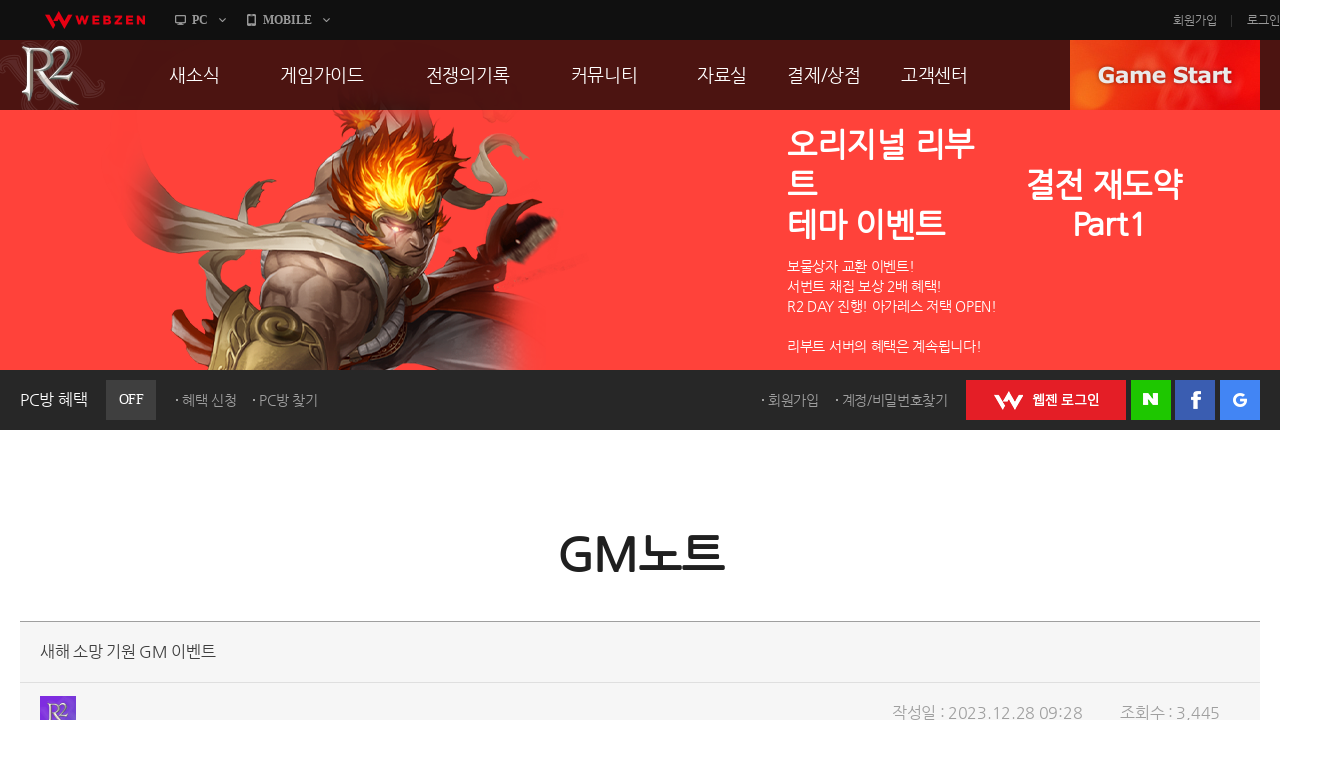

--- FILE ---
content_type: text/html; charset=utf-8
request_url: https://r2.webzen.co.kr/community/gm-note/detail?bbmNo=33644
body_size: 55096
content:
<!DOCTYPE html>
<html lang="ko">
<head>
	<meta charset="utf-8">
<meta http-equiv="X-UA-Compatible" content="IE=edge,chrome=1" />
<meta property="og:title" content="No Rules, Just Power!! MMORPG R2" />
<meta property="og:description" content="오직 R2에서만 느낄 수 있는 거침없는 투쟁! 지금 그 여정에 발을 내디뎌 보세요!" />
<meta property="og:image" content="//image.webzen.kr/R2/official/v01/images/img_meta.jpg" />
<meta property="og:url" content="//r2.webzen.co.kr/main" />
<meta property="description" content="웹젠 서비스, MMORPG, 오직 R2에서만 느낄 수 있는 거침없는 투쟁!" />
<meta property="keywords" content="R2,알투,R2온라인,알투온라인,ReignofRevolution,MMORPG,하드코어RPG" />
<title>
    새해 소망 기원 GM 이벤트 - GM노트 - R2
</title>

<script src="//platform.webzen.kr/scripts/headinfo.min.js?v=202601080904"></script>
<link rel="stylesheet" type="text/css" href="//image.webzen.kr/template/css/common.css" />
<link rel="stylesheet" type="text/css" href="//image.webzen.kr/template/css/board.css" />
<script src="//image.webzen.kr/template/js/common.js"></script>
<script src="//image.webzen.kr/template/js/board.js"></script>
<script type="text/javascript">
    var strGameCode = "09";
</script>
<!--[if lt IE 9]>
    <script src="//image.webzen.kr/Platform/js/html5.js"></script>
<![endif]-->
<script src="//image.webzen.kr/Platform/js/select.js"></script>
<script src="//image.webzen.kr/R2/official/v01/js/ui.js"></script>
<link rel="stylesheet" type="text/css" href="//image.webzen.kr/R2/official/v01/css/ui.css" />

	<script src="/bundles/layout?v=-lNsGvACFaq2Yipii5nMplUA5OA1sCK-VNBfsy45YIA1"></script>

	
</head>
<body id="game_code_09">
    
    <!-- Google Tag Manager -->
    <noscript>
        <iframe src="//www.googletagmanager.com/ns.html?id=GTM-KM8XT2"
                height="0" width="0" style="display:none;visibility:hidden"></iframe>
    </noscript>
    <script>
    (function(w,d,s,l,i){w[l]=w[l]||[];w[l].push({'gtm.start':
    new Date().getTime(),event:'gtm.js'});var f=d.getElementsByTagName(s)[0],
    j=d.createElement(s),dl=l!='dataLayer'?'&l='+l:'';j.async=true;j.src=
    '//www.googletagmanager.com/gtm.js?id='+i+dl;f.parentNode.insertBefore(j,f);
    })(window, document, 'script', 'dataLayer', 'GTM-KM8XT2');</script>
    <!-- End Google Tag Manager -->

    <script type="text/javascript">wz.GNB.TopMenu(strGameCode);</script>


    <div id="container" class="sub">

        <header id="header">
            <section>
    <div class="sub-banner" id="subBanner" style="background:#3B2667;">
        <div class="slider-wrap">
            <ul class="slider">
                    <li data-bgcolor="#3B2667">
                        <a href="https://r2.webzen.co.kr/news/notices/detail/36519" class="item">
                            <p class="pic"><img src="//upload.webzen.kr/pf/9/banner/2026/01/15/zj0mmjas.png" alt="" /></p>
                            <p class="text">
                                <strong>BLAZE II 업데이트 기념　　　　　　　　　　이벤트</strong>
                                    <span>레전드 서번트, 보스 행운 상자<br />장비 강화 합산 시스템!<br />업데이트를 기념하여 다양한 이벤트를<br />준비하였으니 지금 바로 확인하세요!</span>
                            </p>
                        </a>
                    </li>
                    <li data-bgcolor="#FF423A">
                        <a href="https://r2.webzen.co.kr/news/notices/detail/36521" class="item">
                            <p class="pic"><img src="//upload.webzen.kr/pf/9/banner/2026/01/15/azrn3u31.png" alt="" /></p>
                            <p class="text">
                                <strong>오리지널 리부트　　　　　　　결전 재도약 테마 이벤트　　　　 Part1</strong>
                                    <span>보물상자 교환 이벤트!<br />서번트 채집 보상 2배 혜택!<br />R2 DAY 진행! 아가레스 저택 OPEN!<br /><br />리부트 서버의 혜택은 계속됩니다!</span>
                            </p>
                        </a>
                    </li>
                    <li data-bgcolor="#2BBB6A">
                        <a href="https://r2.webzen.co.kr/news/notices/detail/36520" class="item">
                            <p class="pic"><img src="//upload.webzen.kr/pf/9/banner/2026/01/15/5hqvem5z.png" alt="" /></p>
                            <p class="text">
                                <strong>오픈 리부트 성장 강화　　　테마 이벤트 Part2</strong>
                                    <span>미션 달성 이벤트와 귀걸이 파괴 복구 이벤트!<br />황금 보물상자 교환 이벤트! 연금술사의 혜택!<br />전리품 강화, 룬 장착 성공 확률 UP!<br />R2 DAY 진행! 아가레스 저택 OPEN!<br />장비 강화 대성공 횟수에 따라 보상의 기회까지!!</span>
                            </p>
                        </a>
                    </li>
                    <li data-bgcolor="#989db1">
                        <a href="https://r2.webzen.co.kr/news/notices/detail/36490" class="item">
                            <p class="pic"><img src="//upload.webzen.kr/pf/9/banner/2026/01/07/gqio1nko.png" alt="" /></p>
                            <p class="text">
                                <strong>오픈 리부트 성장 강화　　　　　　　　　　테마 이벤트 Part1</strong>
                                    <span>90Lv 도달 시 100Lv 점핑 혜택 적용!!<br />아레나 컨텐츠 & 데모자르의 섬 오픈!<br /><br />오픈 리부트 용사들이여 지금 바로 성장하라!</span>
                            </p>
                        </a>
                    </li>
                    <li data-bgcolor="#FFAD00">
                        <a href="http://r2.webzen.co.kr/events/supply/gate" class="item">
                            <p class="pic"><img src="https://upload.webzen.kr/pf/9/banner/2018/10/18/1peo5ycc.png" alt="" /></p>
                            <p class="text">
                                <strong>리부트 서버 통합보급센터</strong>
                                    <span>캐릭터 생성 후 28일 간 보상이 쏟아진다!<br />더욱 더 재미있는 리부트 서버를 즐기는 방법!<br />지금 확인하세요.</span>
                            </p>
                        </a>
                    </li>
                    <li data-bgcolor="#43B715">
                        <a href="https://r2.webzen.co.kr/guides/boot-camp" class="item">
                            <p class="pic"><img src="https://upload.webzen.kr/pf/9/banner/2018/10/18/ds4xjkm1.png" alt="" /></p>
                            <p class="text">
                                <strong>신병 훈련소에 입소하라!</strong>
                                    <span>R2가 어렵다구요?<br />지금 바로 신병 훈련소에서 확인하세요!<br /><br />빠른 레벨업을 위한 필수 코스!</span>
                            </p>
                        </a>
                    </li>
                    <li data-bgcolor="#7E2CE0">
                        <a href="https://member.webzen.co.kr/securitycenter/ars" class="item">
                            <p class="pic"><img src="https://upload.webzen.kr/pf/9/banner/2018/10/18/m3yswzn0.png" alt="" /></p>
                            <p class="text">
                                <strong>전화인증 서비스 오픈!</strong>
                                    <span>더 이상 강력한 보안 서비스는 없다!<br /><br />일반 서버에서는 보안을 위해!<br />특화 서버에서는 필수 가입!<br />리부트 서버에서는 더욱 더 큰 혜택!</span>
                            </p>
                        </a>
                    </li>

            </ul>
        </div>
    </div>




                <div class="util-wrap">
                    <div class="util-box">

<script type="text/javascript" src="/Scripts/login.js"></script>

<div class="pcbang-box">
    <strong class="title">PC방 혜택 <em class="off">OFF</em></strong>
    <span class="btnset">
        <a href="javascript:pop_open('//pcbang.webzen.co.kr/PCSearch/BenefitPCBang?code=SVR304');" class="dot" id="bnfShow">혜택 보기</a>
        <a href="javascript:pop_open('//pcbang.webzen.co.kr/PCSearch/ApplyPcBang?code=SVR304');" class="dot" id="bnfApply">혜택 신청</a>
        <a href="javascript:pop_open('//pcbang.webzen.co.kr/PCSearch/findPCBang?code=SVR304');" class="dot">PC방 찾기</a>
    </span>
</div>

<div class="login-box">
    <span class="member">
        <a href="https://member.webzen.co.kr/signup" class="dot">회원가입</a>
        <a href="https://member.webzen.co.kr/forgot" class="dot">계정/비밀번호찾기</a>
    </span>
    <span class="btnset">
        <a href="javascript:;" id="btnWebzen" class="btn-webzen">WEBZEN 로그인</a>
        <a href="javascript:;" id="btnNaver" class="btn-naver">네이버 로그인</a>
        <a href="javascript:;" id="btnFacebook" class="btn-facebook">페이스북 로그인</a>
        <a href="javascript:;" id="btnGoogle" class="btn-google">구글 로그인</a>
    </span>
</div>
<script>
    $(function () {
        var code = 'SVR304';

        $.ajax({
            url: "//"+wz.strHostPrefix+"pcbang.webzen.co.kr/PCSearch/IPDeductCheck?code="+code,
            dataType: "jsonp",
            jsonp: "callback",
            success: function (data) {
                if (data == "1") {
                    $(".pcbang-box em").removeClass("off").addClass("on");
                    $(".pcbang-box em").text("ON");

                    $("#bnfApply").remove();
                } else {
                    $("#bnfShow").remove();
                }
            }
        });

        $("#btnWebzen").click(function (e) {
            e.preventDefault();
            wz.GNB.Login("webzen");
        });
        $("#btnNaver").click(function (e) {
            e.preventDefault();
            wz.GNB.Login("naver");
        });
        $("#btnFacebook").click(function (e) {
            e.preventDefault();
            wz.GNB.Login("facebook");
        });
        $("#btnGoogle").click(function (e) {
            e.preventDefault();
            wz.GNB.Login("google");
        });
    });
</script>
                    </div>
                </div>
            </section>
        </header>

        
<nav id="gnb">
    <section>
        <article class="clearFix">
            <h1><a href="/main" class="logo-r2">R2</a></h1>
            <nav>
                <menu>

                            <li class="nav-page1">
                                <a href="https://r2.webzen.co.kr/news/notices" target=""><strong>새소식</strong></a>
                                    <ul>
                                                <li>
                                                        <a data-bbsno="2" href="https://r2.webzen.co.kr/news/notices">공지사항</a>

                                                </li>
                                                <li>
                                                        <a data-bbsno="9" href="https://r2.webzen.co.kr/news/updates">업데이트</a>

                                                </li>
                                                <li>
                                                        <a data-bbsno="3" href="https://r2.webzen.co.kr/news/events?progress=3">이벤트</a>

                                                </li>
                                                <li>
                                                        <a data-bbsno="" href="https://r2.webzen.co.kr/news/history">히스토리</a>

                                                </li>
                                                <li>
                                                        <a data-bbsno="" target="target" href="https://r2.webzen.co.kr/events/pcbangs3">PC방으로간다</a>

                                                </li>

                                    </ul>
                            </li>
                            <li class="nav-page2">
                                <a href="https://r2.webzen.co.kr/guides/game-features" target=""><strong>게임가이드</strong></a>
                                    <ul>
                                                <li>
                                                        <a data-bbsno="" href="https://r2.webzen.co.kr/guides/game-features">게임 특징</a>

                                                </li>
                                                <li>
                                                        <a data-bbsno="" href="https://r2.webzen.co.kr/guides/server-guides">서버가이드</a>

                                                </li>
                                                <li>
                                                        <a data-bbsno="" href="https://r2.webzen.co.kr/guides/boot-camp">신병훈련소</a>

                                                </li>
                                                <li>
                                                        <a data-bbsno="" href="https://r2.webzen.co.kr/guides/game-guides">세부가이드</a>

                                                </li>
                                                <li>
                                                        <a data-bbsno="" target="target" href="/events/supply/gate">통합보급센터</a>

                                                </li>

                                    </ul>
                            </li>
                            <li class="nav-page3">
                                <a href="https://r2.webzen.co.kr/history/guild-war" target=""><strong>전쟁의기록</strong></a>
                                    <ul>
                                                <li>
                                                        <a data-bbsno="" href="https://r2.webzen.co.kr/history/guild-war">통합 길드전</a>

                                                </li>
                                                <li>
                                                        <a data-bbsno="" href="https://r2.webzen.co.kr/history/siege">공성 &amp; 스팟</a>

                                                </li>
                                                <li>
                                                        <a data-bbsno="" href="https://r2.webzen.co.kr/history/ranking">랭킹</a>

                                                </li>
                                                <li>
                                                        <a data-bbsno="" target="target" href="https://r2.webzen.co.kr/events/tournament10">R2Match</a>

                                                </li>

                                    </ul>
                            </li>
                            <li class="nav-page4">
                                <a href="https://r2.webzen.co.kr/community/free-board" target=""><strong>커뮤니티</strong></a>
                                    <ul>
                                                <li>
                                                        <a data-bbsno="1" href="https://r2.webzen.co.kr/community/free-board">자유게시판</a>

                                                </li>
                                                <li>
                                                        <a data-bbsno="5" href="https://r2.webzen.co.kr/community/image-board">이미지게시판</a>

                                                </li>
                                                <li>
                                                        <a data-bbsno="19" href="https://r2.webzen.co.kr/community/media-board">동영상게시판</a>

                                                </li>
                                                <li>
                                                        <a data-bbsno="6" href="https://r2.webzen.co.kr/community/tip-board">TIP게시판</a>

                                                </li>
                                                <li>
                                                        <a data-bbsno="7" href="https://r2.webzen.co.kr/community/gm-note">GM노트</a>

                                                </li>

                                    </ul>
                            </li>
                            <li class="nav-page5">
                                <a href="https://r2.webzen.co.kr/data/game-download" target=""><strong>자료실</strong></a>
                                    <ul>
                                                <li>
                                                        <a data-bbsno="" href="https://r2.webzen.co.kr/data/game-download">게임다운로드</a>

                                                </li>
                                                <li>
                                                        <a data-bbsno="" href="https://r2.webzen.co.kr/data/media">갤러리</a>

                                                </li>

                                    </ul>
                            </li>
                            <li class="nav-page6">
                                <a href="https://r2shop.webzen.co.kr/main?" target=""><strong>결제/상점</strong></a>
                                    <ul>
                                                <li>
                                                        <a data-bbsno="" href="https://r2shop.webzen.co.kr/Main">R2 WShop</a>

                                                </li>
                                                <li>
                                                        <a data-bbsno="" href="https://r2shop.webzen.co.kr/Storage/StorageList">마이 Wshop</a>

                                                </li>
                                                <li>
                                                        <a data-bbsno="" href="https://payment.webzen.co.kr">내 캐시</a>

                                                </li>

                                    </ul>
                            </li>
                            <li class="nav-page7">
                                <a href="https://r2.webzen.co.kr/support/faq" target=""><strong>고객센터</strong></a>
                                    <ul>
                                                <li>
                                                        <a data-bbsno="" href="https://r2.webzen.co.kr/support/faq">FAQ</a>

                                                </li>
                                                <li>
                                                        <a data-bbsno="" href="https://r2.webzen.co.kr/support/tickets">문의/신고</a>

                                                </li>
                                                <li>
                                                        <a data-bbsno="" href="https://r2.webzen.co.kr/support/security-card">R2 SC</a>

                                                </li>
                                                <li>
                                                        <a data-bbsno="" href="https://r2.webzen.co.kr/support/policy">운영정책</a>

                                                </li>

                                    </ul>
                            </li>
                </menu>
            </nav>
            <a href="#" class="game-start" onclick="togglePopup('.layer-game');return false;" style="background-position-y: 0px;">GAME START</a>

<div class="popup layer-game" style="display: none;">
    <div class="server-list">
        <button type="button" class="base">
            <img src="//image.webzen.kr/R2/official/v01/images/main/cha_server1.png" alt="" class="charactor" style="opacity: 0; left: -20px;">
            <img src="//image.webzen.kr/R2/official/v01/images/main/txt_server1.png" alt="" class="server" style="opacity: 1;">
            <img src="//image.webzen.kr/R2/official/v01/images/main/txt_server1_on.png" alt="" class="text" style="opacity: 0; left: 180px;">
        </button>
        <button type="button" class="reboot">
            <img src="//image.webzen.kr/R2/official/v01/images/main/cha_server2.png" alt="" class="charactor" style="opacity: 0; left: -20px;">
            <img src="//image.webzen.kr/R2/official/v01/images/main/txt_server2.png" alt="" class="server" style="opacity: 1;">
            <img src="//image.webzen.kr/R2/official/v01/images/main/txt_server2_on.png" alt="" class="text" style="opacity: 0; left: 180px;">
        </button>
    </div>
</div>




<script type="text/javascript">
	$(function () {
		$(".base").click(function (event) {
			event.preventDefault();
			GameLib.Exec(1);
		});

		$(".reboot").click(function (event) {
			event.preventDefault();
			GameLib.Exec(3);
		});
	});
</script>
        </article>
    </section>
</nav>


        <section id="contents">
            <h2>GM노트</h2>
            
<form action="/community/gm-note/detail" id="__AjaxAntiForgeryForm" method="post"><input name="__RequestVerificationToken" type="hidden" value="L-YR_NvXR6Q3X8y1-G0FwF_ro0Tsy80LnjT82FkKe0Zj_8GE5LnW2JL3wPEEmieN7HHim9p0ThKro290IxDXljNRogI1" /></form><div class="cont-event">
    <div class="bbs-container">
        <div class="bbs-view">
            <h3>
                새해 소망 기원 GM 이벤트

                
            </h3>
            <div class="bbs-view-header clearFix">
                <div class="writer">
                    <div class="writer-info">

                        <strong class="nickname"><img src="//image.webzen.kr/R2/official/v01/images/board/img_user.png" alt="" /></strong>
                    </div>
                </div>
                <div class="infomation">
                    <ul class="clearFix">
                        <li>작성일 : 2023.12.28 09:28</li>
                        <li>조회수 : 3,445</li>
                    </ul>
                </div>
            </div>
            <div class="bbs-view-contents">
                <p>
                    <p style="margin: 0cm 0cm 8pt; text-align: justify; line-height: 107%; font-size: 10pt; font-family: '맑은 고딕';"><span style="font-size: 12pt; line-height: 107%; font-family: 'Nanum Gothic'; color: #000000;">안녕하세요. <span style="color: #008080;"><b>[GM]</b><b>루나틱</b></span>입니다.</span></p>
<p style="margin: 0cm 0cm 8pt; text-align: justify; line-height: 107%; font-size: 10pt; font-family: '맑은 고딕';"><span style="font-size: 12pt; line-height: 107%; font-family: 'Nanum Gothic'; color: #000000;">&nbsp;</span></p>
<p style="margin: 0cm 0cm 8pt; text-align: justify; line-height: 107%; font-size: 10pt; font-family: '맑은 고딕';"><span style="font-size: 12pt; line-height: 107%; font-family: 'Nanum Gothic'; color: #000000;">어느새 2023년도 며칠 남지 않았네요.</span></p>
<p style="margin: 0cm 0cm 8pt; text-align: justify; line-height: 107%; font-size: 10pt; font-family: '맑은 고딕';"><span style="font-size: 12pt; line-height: 107%; font-family: 'Nanum Gothic'; color: #000000;">연말이 되면 항상 느끼지만 올해 초 스스로 다짐했던 약속들을 지켰는지 돌아보게 됩니다.</span></p>
<p style="margin: 0cm 0cm 8pt; text-align: justify; line-height: 107%; font-size: 10pt; font-family: '맑은 고딕';"><span style="font-size: 12pt; line-height: 107%; font-family: 'Nanum Gothic'; color: #000000;">&nbsp;</span></p>
<p style="margin: 0cm 0cm 8pt; text-align: justify; line-height: 107%; font-size: 10pt; font-family: '맑은 고딕';"><span style="font-size: 12pt; line-height: 107%; font-family: 'Nanum Gothic'; color: #000000;">빠르게 지나온 시간을 되돌아보면 올해도 정말 정신없이 달려온 느낌인데 여러분은 어떠신가요?</span></p>
<p style="margin: 0cm 0cm 8pt; text-align: justify; line-height: 107%; font-size: 10pt; font-family: '맑은 고딕';"><span style="font-size: 12pt; line-height: 107%; font-family: 'Nanum Gothic'; color: #000000;">후회보다는 많은 기쁨과 성취가 있으셨길 바랍니다. 😊</span></p>
<p style="margin: 0cm 0cm 8pt; text-align: justify; line-height: 107%; font-size: 10pt; font-family: '맑은 고딕';"><span style="font-size: 12pt; line-height: 107%; font-family: 'Nanum Gothic'; color: #000000;">&nbsp;</span></p>
<p style="margin: 0cm 0cm 8pt; text-align: justify; line-height: 107%; font-size: 10pt; font-family: '맑은 고딕';"><span style="font-family: 'Nanum Gothic'; color: #000000;"><span style="font-size: 12pt; line-height: 107%;">2023</span><span style="font-size: 12pt; line-height: 107%;">년 얼마 남지 않은 시간 가족, 친구, 연인들과 뜻깊게 마무리하는 동시에</span></span></p>
<p style="margin: 0cm 0cm 8pt; text-align: justify; line-height: 107%; font-size: 10pt; font-family: '맑은 고딕';"><span style="font-size: 12pt; line-height: 107%; font-family: 'Nanum Gothic'; color: #000000;">새롭게 시작되는 <strong>2024년 갑진년(甲辰年)</strong>에는 원하시는 바 모두 이루시길 기원하겠습니다🎉</span></p>
<p style="margin: 0cm 0cm 8pt; text-align: justify; line-height: 107%; font-size: 10pt; font-family: '맑은 고딕';"><span style="font-size: 12pt; line-height: 107%; font-family: 'Nanum Gothic'; color: #000000;">&nbsp;</span></p>
<p style="margin: 0cm 0cm 8pt; text-align: justify; line-height: 107%; font-size: 10pt; font-family: '맑은 고딕';"><span style="font-size: 12pt; line-height: 107%; font-family: 'Nanum Gothic'; color: #000000;">새해를 맞이하면서 <span style="color: #008080;"><strong>GM 루나틱</strong></span>이 그냥 지나갈 수 없죠!</span></p>
<p style="margin: 0cm 0cm 8pt; text-align: justify; line-height: 107%; font-size: 10pt; font-family: '맑은 고딕';"><span style="font-size: 12pt; line-height: 107%; font-family: 'Nanum Gothic'; color: #000000;">우리 새해에는 모두 작심 3일이라도 새로운 계획을 세우고 각자 원하는 소망을 기원하지 않습니까?</span></p>
<p style="margin: 0cm 0cm 8pt; text-align: justify; line-height: 107%; font-size: 10pt; font-family: '맑은 고딕';"><span style="font-size: 12pt; line-height: 107%; font-family: 'Nanum Gothic'; color: #000000;">&nbsp; </span></p>
<p style="margin: 0cm 0cm 8pt; text-align: justify; line-height: 107%; font-size: 10pt; font-family: '맑은 고딕';"><span style="font-size: 12pt; line-height: 107%; font-family: 'Nanum Gothic'; color: #000000;">그래서 준비했습니다! 그것은 바로! 새해 소망 기원 이벤트!! 두둥</span></p>
<p style="margin: 0cm 0cm 8pt; text-align: justify; line-height: 107%; font-size: 10pt; font-family: '맑은 고딕';"><span style="font-size: 12pt; line-height: 107%; font-family: 'Nanum Gothic'; color: #000000;">&nbsp;</span></p>
<p style="margin: 0cm 0cm 8pt; text-align: justify; line-height: 107%; font-size: 10pt; font-family: '맑은 고딕';"><span style="font-size: 12pt; color: #3366ff;"><strong><span style="line-height: 107%; font-family: 'Nanum Gothic';">▒ 새해 소망 기원 GM 이벤트 안내 ▒</span></strong></span></p>
<p style="margin: 0cm 0cm 8pt; text-align: justify; line-height: 107%; font-size: 10pt; font-family: '맑은 고딕';"><span style="font-size: 12pt; line-height: 107%; font-family: 'Nanum Gothic'; color: #000000;">▶ 이벤트 기간: 2023년 12월 28일(목) 정기점검 이후 ~ 2024년 01월 04일(목) 정기점검 전까지</span></p>
<p style="margin: 0cm 0cm 8pt; text-align: justify; line-height: 107%; font-size: 10pt; font-family: '맑은 고딕';"><span style="font-size: 12pt; line-height: 107%; font-family: 'Nanum Gothic'; color: #000000;">▶ 이벤트 내용</span></p>
<p style="margin: 0cm 0cm 8pt; text-align: justify; line-height: 107%; font-size: 10pt; font-family: '맑은 고딕';"><span style="font-family: 'Nanum Gothic'; color: #000000;"><span style="font-size: 12pt; line-height: 107%;">- 2024</span><span style="font-size: 12pt; line-height: 107%;">년 새해 소망을 댓글에 작성해주세요!</span></span></p>
<p style="margin: 0cm 0cm 8pt; text-align: justify; line-height: 107%; font-size: 10pt; font-family: '맑은 고딕';"><span style="font-family: 'Nanum Gothic'; color: #000000;"><span style="font-size: 12pt; line-height: 107%;">- </span><span style="font-size: 12pt; line-height: 107%;">성의 있는 댓글을 작성하신 분들 중 <span style="color: #ff0000;">추첨을 통해 <strong>24명</strong></span>에게 보상을 드립니다.</span></span></p>
<p style="margin: 0cm 0cm 8pt; text-align: justify; line-height: 107%; font-size: 10pt; font-family: '맑은 고딕';"><span style="font-size: 12pt; line-height: 107%; font-family: 'Nanum Gothic'; color: #000000;">▶ 이벤트 보상</span></p>
<p style="margin: 0cm 0cm 8pt; text-align: justify; line-height: 107%; font-size: 10pt; font-family: '맑은 고딕';"><span style="font-family: 'Nanum Gothic'; color: #000000;"><span style="font-size: 12pt; line-height: 107%;">- 10,000 </span><span style="font-size: 12pt; line-height: 107%;">이벤트 캐시 (총 24명)</span></span></p>
<p style="margin: 0cm 0cm 8pt; text-align: justify; line-height: 107%; font-size: 10pt; font-family: '맑은 고딕';"><span style="font-size: 12pt; line-height: 107%; font-family: 'Nanum Gothic'; color: #000000;">▶ 보상 지급일</span></p>
<p style="margin: 0cm 0cm 8pt; text-align: justify; line-height: 107%; font-size: 10pt; font-family: '맑은 고딕';"><span style="font-family: 'Nanum Gothic'; color: #000000;"><span style="font-size: 12pt; line-height: 107%;">- 2024</span><span style="font-size: 12pt; line-height: 107%;">년 01월 11일(목) 점검 중</span></span></p>
<p style="margin: 0cm 0cm 8pt; text-align: justify; line-height: 107%; font-size: 10pt; font-family: '맑은 고딕';"><span style="font-size: 12pt; line-height: 107%; font-family: 'Nanum Gothic'; color: #000000;">&nbsp;</span></p>
<p style="margin: 0cm 0cm 8pt; text-align: justify; line-height: 107%; font-size: 10pt; font-family: '맑은 고딕';"><span style="font-size: 12pt; line-height: 107%; font-family: 'Nanum Gothic'; color: #000000;">※ <strong><span style="color: #ff0000;">명의 당 1회 참여 가능</span></strong>하며, 중복 당첨되지 않습니다.</span></p>
<p style="margin: 0cm 0cm 8pt; text-align: justify; line-height: 107%; font-size: 10pt; font-family: '맑은 고딕';"><span style="font-size: 12pt; line-height: 107%; font-family: 'Nanum Gothic'; color: #000000;">※ <span style="color: #ff0000;">이벤트 캐시는 14일 기간제이며, 기간 만료로 소멸된 이벤트 캐시는 복구가 불가능</span>합니다.</span></p>
<p style="margin: 0cm 0cm 8pt; text-align: justify; line-height: 107%; font-size: 10pt; font-family: '맑은 고딕';"><span style="font-size: 12pt; line-height: 107%; font-family: 'Nanum Gothic'; color: #000000;">※<span style="color: #ff0000;"> 이미 충전한 캐시가 있다면, 충전한 캐시가 먼저 사용된 후 이벤트 캐시가 사용</span>됩니다.</span></p>
<p style="margin: 0cm 0cm 8pt; text-align: justify; line-height: 107%; font-size: 10pt; font-family: '맑은 고딕';"><span style="font-size: 12pt; line-height: 107%; font-family: 'Nanum Gothic'; color: #000000;">※ 이벤트 캐시로 구매한 상품을 구매철회 하시면 사용된 이벤트 캐시는 환불되지 않습니다.</span></p>
<p style="margin: 0cm 0cm 8pt; text-align: justify; line-height: 107%; font-size: 10pt; font-family: '맑은 고딕';"><span style="font-size: 12pt; line-height: 107%; font-family: 'Nanum Gothic'; color: #000000;">&nbsp;</span></p>
<p style="margin: 0cm 0cm 8pt; text-align: justify; line-height: 107%; font-size: 10pt; font-family: '맑은 고딕';"><span style="font-size: 12pt; line-height: 107%; font-family: 'Nanum Gothic'; color: #000000;">올 한 해도 R2에 보내주신 무한한 사랑에 깊은 감사의 인사를 드리며,</span></p>
<p style="margin: 0cm 0cm 8pt; text-align: justify; line-height: 107%; font-size: 10pt; font-family: '맑은 고딕';"><span style="font-family: 'Nanum Gothic'; color: #000000;"><span style="font-size: 12pt; line-height: 107%;">2024</span><span style="font-size: 12pt; line-height: 107%;">년에도 즐거움을 드릴 수 있도록 항상 노력하도록 하겠습니다.</span></span></p>
<p style="margin: 0cm 0cm 8pt; text-align: justify; line-height: 107%; font-size: 10pt; font-family: '맑은 고딕';"><span style="font-size: 12pt; line-height: 107%; font-family: 'Nanum Gothic'; color: #000000;">&nbsp;</span></p>
<p style="margin: 0cm 0cm 8pt; text-align: justify; line-height: 107%; font-size: 10pt; font-family: '맑은 고딕';"><span style="font-size: 12pt; line-height: 107%; font-family: 'Nanum Gothic'; color: #000000;">여러분, 새해 복 많이 받으세요~!!!</span></p>
<p style="margin: 0cm 0cm 8pt; text-align: justify; line-height: 107%; font-size: 10pt; font-family: '맑은 고딕';"><span style="font-size: 12pt; line-height: 107%; font-family: 'Nanum Gothic'; color: #000000;">&nbsp;</span></p>
<p style="margin: 0cm 0cm 8pt; text-align: justify; line-height: 107%; font-size: 10pt; font-family: '맑은 고딕';"><span style="font-family: 'Nanum Gothic'; color: #000000;"><span style="font-size: 12pt; line-height: 107%;">2023</span><span style="font-size: 12pt; line-height: 107%;">년 감사한 마음을 담아 운영팀 일동 인사드립니다.</span></span></p>
<p style="margin: 0cm 0cm 8pt; text-align: justify; line-height: 107%; font-size: 10pt; font-family: '맑은 고딕';"><span style="font-size: 12pt; line-height: 107%; font-family: 'Nanum Gothic'; color: #000000;">&nbsp;</span></p>
<p style="margin: 0cm 0cm 8pt; text-align: justify; line-height: 107%; font-size: 10pt; font-family: '맑은 고딕';"><span style="font-size: 12pt; line-height: 107%; font-family: 'Nanum Gothic'; color: #000000;">감사합니다.</span></p>
                </p>
            </div>
            <div class="bbs-view-footer">
                    <a href="/community/gm-note/detail/33589" class="prev">이전 글</a>
                                    <a href="/community/gm-note/detail/33862" class="next">다음 글</a>
                <p class="menu">
                    <a href="/community/gm-note">목록</a>
                </p>
            </div>
        </div>

<script>

    var strGameCode = 9;
    var upCount = 0;

</script>

<div class="bbs-comment">
    <strong class="total"><em id="TotalCount" ></em> 건의 댓글이 있습니다.</strong>
    <fieldset class="comment-field">
        
            <strong class="alert">
                <span>로그인 후 댓글 등록이 가능합니다.</span>
                <a href="javascript:Common.AlertLogin();" class="login">로그인</a>
            </strong>

        <p class="form">
            <textarea id="" rows=""  maxlength="400" cols="" placeholder="최대 400자까지 작성할 수 있습니다." disabled="disabled" ></textarea>
            <a href="#" name="btnWrite" data-callbackMethod="" class="button disabled" data-comment-no="0" >등록</a>                        
        </p>        
        <span class="word-counter"><em>0</em> / 400</span>             
    </fieldset>
    <ul class="comment-list" id="commentList" data-bbs-no="7" data-bbm-no="33644" data-controller="BbmAdmin" >
    </ul>
</div>


<script id="commentTemplate" type="text/x-jsrender">
    {{if IsDeleted == true}}
    <li class="delete"><p><strong>해당 댓글은 삭제된 댓글입니다.</strong></p></li>
        <!-- 삭제된 댓글에 댓글 -->
        {^{if Items.length}}
        <ul>
            {{for Items}}
            {{if IsDeleted == true}}
            <li class="delete"><p><strong>해당 댓글은 삭제된 댓글입니다.</strong></p></li>
            {{else}}
            <li>
                <div class="writer">
                    <div class="writer-info">
                        <a href="#" data-url="/community/gm-note" class="nickname"><img src="{{>WriterImg}}" alt="" />{{>WriterNm}}</a>
                    </div>
                </div>
                <span class="date">{{>RegDate}}</span>
                <p class="menu">
                    <span class="clearFix">                                         
                        {{if IsWriter && chooseCount == 0 }}
                        <a href="#" name="modify"  data-comment-no="{{>CommentNo}}" >수정</a>
                        {{/if}}
                        {{if IsWriter && chooseCount == 0}}
                        <a href="#" name="delete" data-comment-no="{{>CommentNo}}" data-callbackMethod="">삭제</a>
                        {{/if}}
                    </span>
                </p>                
                <div class="text">
                    {{:Contents}}
                </div>
            </li>
            {{/if}}
            {{/for}}
        </ul>
        {{/if}}

    {{else}}

    <!-- 일반 댓글 -->
    <li>
        <div class="writer">
            <div class="writer-info">
                <a href="#" data-url="/community/gm-note" class="nickname">
                    <img src="{{>WriterImg}}" alt="" /> {{>WriterNm}}</a>
            </div>
        </div>
        <span class="date">{{>RegDate}}</span>
        <p class="menu">
            <span class="clearFix">
                {{if IsLogin}}
                <a href="#" data-comment-no="{{>CommentNo}}" name="reply_re_write">댓글</a>                
                {{/if}}
                {{if IsWriter && chooseCount == 0}}
                <a href="#" name="modify"  data-comment-no="{{>CommentNo}}" data-upcnt="{{>UpCnt}}" >수정</a>
                {{/if}}
                {{if IsWriter && chooseCount == 0}}
                <a href="#" name="delete" data-comment-no="{{>CommentNo}}" data-upcnt="{{>UpCnt}}"  data-callbackMethod="">삭제</a>
                {{/if}}
            </span>
        </p>   
          
        {{if UpCnt == 1}}
        {{else}}
            {{if IsLogin && ChooseStatus == false }}
        {{/if}}
        {{/if}}

        <div class="text">
            {{:Contents}}
        </div>
        {^{if Items.length}}
        <!-- 댓글에 댓글 -->
        <ul>
            {{for Items}}
            {{if IsDeleted == true}}
            <li class="delete"><p><strong>해당 댓글은 삭제된 댓글입니다.</strong></p></li>
            {{else}}
            <li>
                <div class="writer">
                    <div class="writer-info">
                        <a href="#" data-url="/community/gm-note" class="nickname"><img src="{{>WriterImg}}" alt="" />{{>WriterNm}} </a>
                    </div>
                </div>
                <span class="date">{{>RegDate}}</span>
                <p class="menu">
                    <span class="clearFix">
                        {{if IsWriter && chooseCount == 0 }}
                        <a href="#" name="modify"  data-comment-no="{{>CommentNo}}">수정</a>
                        {{/if}}
                        {{if IsWriter &&  chooseCount == 0}}
                        <a href="#" name="delete" data-comment-no="{{>CommentNo}}" data-callbackMethod="">삭제</a>
                        {{/if}}
                    </span>
                </p>                    
                <div class="text">
                    {{:Contents}}
                </div>                
            </li>
            {{/if}}
            {{/for}}
        </ul>
        {{/if}}
    </li>
    {{/if}}
</script>

<script id="replyTemplate" type="text/x-jsrender">    
    <li>
    <fieldset class="comment-field">

            <strong class="alert">
                <span>로그인 후 댓글 등록이 가능합니다.</span>
                <a href="javascript:Common.AlertLogin();" class="login">로그인</a>
            </strong>
        <p class="form">            
            <textarea id="" rows="" cols="" placeholder="최대 400자까지 작성할 수 있습니다."  maxlength="400" disabled="disabled"></textarea>
            <a href="#" name="btnWrite" data-callbackMethod="" class="button disabled" data-comment-no="{{>CommentNo}}">등록</a>
        </p>            
        <span class="word-counter"><em>0</em> / 400</span>                 
    </fieldset>    
    </li>
</script>


<script id="modifyTemplate" type="text/x-jsrender">
    <fieldset class="comment-field">

            <strong class="alert">
                <span>로그인 후 댓글 등록이 가능합니다.</span>
                <a href="javascript:Common.AlertLogin();" class="login">로그인</a>
            </strong>
        <p class="form">
            <textarea id="" maxlength="400" rows="" cols="" placeholder="최대 400자까지 작성할 수 있습니다." disabled="disabled">{{>Contents}}</textarea>
            <a href="#" name="btnModify" class="button disabled" data-comment-no="{{>CommentNo}}">등록</a>
        </p>
        <span class="word-counter"><em>0</em> / 400</span>
    </fieldset>
</script>


<script src="/bundles/board-comment?v=ScGLBo1ZUsCBVzCpcJgEDuaZhaMc9_AnrmnaOUaZWrA1"></script>






<div class="bbs-container">    

    <div class="bbs-table">



        <ul class="bbs-img-type bbs-gm clearFix">
                <li >
                    <a href="/community/gm-note/detail/36487">
                        <span class="image"><img src="//upload.webzen.kr/pf/9/7/2026/01/08/hv4esmvh.png?width=258&height=160&mode=crop" alt="" /></span>
                        <strong class="title">
[GM]루나틱의 신년맞이 ...                            (244)                            
                        </strong>

                        <span class="caption">
                            <strong>[GM]루나틱</strong>
                            <span>0</span>
                        </span>
                    </a>
                </li>
                <li >
                    <a href="/community/gm-note/detail/36413">
                        <span class="image"><img src="//upload.webzen.kr/pf/9/7/2025/12/11/a1zxlaf1.png?width=258&height=160&mode=crop" alt="" /></span>
                        <strong class="title">
BALZE II 업데이트 ...                            (64)                            
                        </strong>

                        <span class="caption">
                            <strong>[GM]케일리</strong>
                            <span>0</span>
                        </span>
                    </a>
                </li>
                <li >
                    <a href="/community/gm-note/detail/36412">
                            <em class="vote-end"></em>
                        <span class="image"><img src="//upload.webzen.kr/pf/9/7/2025/12/11/e3kuz2uf.png?width=258&height=160&mode=crop" alt="" /></span>
                        <strong class="title">
성탄절 산타의 선물 이벤트                            (18)                            
                        </strong>

                        <span class="caption">
                            <strong>[GM]로엔</strong>
                            <span>0</span>
                        </span>
                    </a>
                </li>
                <li >
                    <a href="/community/gm-note/detail/35934">
                        <span class="image"><img src="//upload.webzen.kr/pf/9/7/2025/10/23/oizbz4zg.png?width=258&height=160&mode=crop" alt="" /></span>
                        <strong class="title">
[GM] 로엔의 19주년 ...                                                        
                        </strong>

                        <span class="caption">
                            <strong>[GM]로엔</strong>
                            <span>0</span>
                        </span>
                    </a>
                </li>
                <li >
                    <a href="/community/gm-note/detail/35823">
                        <span class="image"><img src="//upload.webzen.kr/pf/9/7/2025/09/25/q4rcmxhh.png?width=258&height=160&mode=crop" alt="" /></span>
                        <strong class="title">
R2SPECT FESTIV...                            (5)                            
                        </strong>

                        <span class="caption">
                            <strong>[GM]케일리</strong>
                            <span>0</span>
                        </span>
                    </a>
                </li>
                <li >
                    <a href="/community/gm-note/detail/35807">
                        <span class="image"><img src="//upload.webzen.kr/pf/9/7/2025/09/18/raw0o5s2.png?width=258&height=160&mode=crop" alt="" /></span>
                        <strong class="title">
BLAZE I 업데이트 미...                            (12)                            
                        </strong>

                        <span class="caption">
                            <strong>[GM]케일리</strong>
                            <span>0</span>
                        </span>
                    </a>
                </li>
                <li >
                    <a href="/community/gm-note/detail/35772">
                        <span class="image"><img src="//upload.webzen.kr/pf/9/7/2025/09/04/oq0bskbf.png?width=258&height=160&mode=crop" alt="" /></span>
                        <strong class="title">
R2Match 2025 길...                                                        
                        </strong>

                        <span class="caption">
                            <strong>[GM]루나틱</strong>
                            <span>0</span>
                        </span>
                    </a>
                </li>
                <li >
                    <a href="/community/gm-note/detail/35720">
                        <span class="image"><img src="//upload.webzen.kr/pf/9/7/2025/08/14/sxax5or4.png?width=258&height=160&mode=crop" alt="" /></span>
                        <strong class="title">
[GM] 루나틱의 태극기휘...                                                        
                        </strong>

                        <span class="caption">
                            <strong>[GM]루나틱</strong>
                            <span>0</span>
                        </span>
                    </a>
                </li>
                <li >
                    <a href="/community/gm-note/detail/35618">
                        <span class="image"><img src="//upload.webzen.kr/pf/9/7/2025/07/17/cv3q4ked.png?width=258&height=160&mode=crop" alt="" /></span>
                        <strong class="title">
[GM]케일리의 업데이트 ...                            (148)                            
                        </strong>

                        <span class="caption">
                            <strong>[GM]케일리</strong>
                            <span>0</span>
                        </span>
                    </a>
                </li>
                <li >
                    <a href="/community/gm-note/detail/35518">
                        <span class="image"><img src="//upload.webzen.kr/pf/9/7/2025/06/13/4lflpp0l.png?width=258&height=160&mode=crop" alt="" /></span>
                        <strong class="title">
UNION 업데이트 Q&a...                            (7)                            
                        </strong>

                        <span class="caption">
                            <strong>[GM]로엔</strong>
                            <span>0</span>
                        </span>
                    </a>
                </li>
                <li >
                    <a href="/community/gm-note/detail/35508">
                        <span class="image"><img src="//upload.webzen.kr/pf/9/7/2025/06/11/ka41qy3c.png?width=258&height=160&mode=crop" alt="" /></span>
                        <strong class="title">
UNION 업데이트 미리보...                            (42)                            
                        </strong>

                        <span class="caption">
                            <strong>[GM]루나틱</strong>
                            <span>0</span>
                        </span>
                    </a>
                </li>
                <li >
                    <a href="/community/gm-note/detail/35507">
                        <span class="image"><img src="//upload.webzen.kr/pf/9/7/2025/06/12/zrwawt0q.png?width=258&height=160&mode=crop" alt="" /></span>
                        <strong class="title">
[GM]케일리의 그림 조각...                            (183)                            
                        </strong>

                        <span class="caption">
                            <strong>[GM]케일리</strong>
                            <span>0</span>
                        </span>
                    </a>
                </li>
               
        </ul>


        
        <div class="bbs-paging">
            
            <div class="bbs-paging"><span>
</span>
<a class='selected'>1</a>
<a href="/community/gm-note?page=2">2</a>
<a href="/community/gm-note?page=3">3</a>
<a href="/community/gm-note?page=4">4</a>
<a href="/community/gm-note?page=5">5</a>
<a href="/community/gm-note?page=6">6</a>
<a href="/community/gm-note?page=7">7</a>
<a href="/community/gm-note?page=8">8</a>
<a href="/community/gm-note?page=9">9</a>
<a href="/community/gm-note?page=10">10</a>
<span>
<a class='next' href="/community/gm-note?page=2"></a>
<a class='last' href="/community/gm-note?page=11"></a>
</span>
</div>
            
        </div>
        
        

<form action="/community/gm-note" id="frmSearch" method="get">    <fieldset class="bbs-search">

            <span class="selectbox bbs-selectbox">
                <a href="javascript:;">제목+내용</a>
                <select id="selectSearchType">
                    <option value="3" selected='selected'>제목+내용</option>
                    <option value="4" >작성자</option>
                </select>
            </span>


        <input type="text" id="input_txt" class="keyword" maxlength="20" />
        <a href="#" id="btnSearch" class="btn">검색</a>
        <input type="hidden" name="tip" />
        <input type="hidden" name="progress" />
        <input type="hidden" name="category" />
        <input type="hidden" name="keyword" />
        <input type="hidden" id="searchText" name="searchText" />
        <input type="hidden" id="searchType" name="searchType" value="3" />
    </fieldset>
</form>
<script type="text/javascript">

    $(document).ready(function () {

        var searchType = '3'

        var $target = $("#selectSearchType");
        var $select = $target.prev();
        $select.text($($target).find('option:selected').text());

        $("#frmSearch").submit(function (event)
        {
		    if ($.trim($("#input_txt").val()) == "") {
				alert("검색어를 입력해 주세요.");
				$("#input_txt").focus();
				return false;
			}
			if ($.trim($("#input_txt").val()) == "") {
				alert("검색어를 입력해 주세요.");
				$("#input_txt").focus();
				return false;
			}
			if ($.trim($("#input_txt").val()).length < 2) {
				alert("2자 이상 검색이 가능합니다.");
				$("#input_txt").focus();
				return false;
			}
			if ($("#frmSearch input[name='tip']").val() == "")
			{
				$("#frmSearch input[name='tip']").remove();
			}

			if ($("#frmSearch input[name='category']").val() == "") {
			    $("#frmSearch input[name='category']").remove();
			}

			if ($("#frmSearch input[name='keyword']").val() == "") {
				$("#frmSearch input[name='keyword']").remove();
			}

                $("#searchType").val($("#selectSearchType option:selected").val());

			$("#searchText").val(encodeURIComponent($.trim($("#input_txt").val())));
            });


		$("#btnSearch").click(function (event) {
			event.preventDefault();
			$("#frmSearch").submit();
		});

	});
</script>
        
    </div>
</div>

    </div>
</div>




        </section>
        <a href="#contents" class="btn-top">TOP</a>
        <footer id="footer">
    <article>
        <a href="http://www.webzen.co.kr" class="logo-webzen">WEBZEN</a>
        <a href="/main" class="logo-r2">R2</a>
        <p class="menu clearFix">
            <a href="//privacy.webzen.co.kr/Policy/ServicePolicy.aspx">이용약관</a><span>|</span><a href="//privacy.webzen.co.kr/policy/privacypolicy.aspx" target="_blank"><strong>개인정보처리방침</strong></a><span>|</span><a href="//privacy.webzen.co.kr/policy/youthpolicy.aspx" target="_blank">청소년보호정책</a><span>|</span><a href="http://company.webzen.com/main" target="_blank">회사소개</a><span>|</span><a href="//pcbang.webzen.co.kr/main" target="_blank">웹젠PC방</a><span>|</span><a href="#" class="grade">게임이용등급</a>
        </p>
        <address>
            상호명: ㈜웹젠<span>|</span>대표이사: 김태영<span>|</span>사업자등록: 214-86-57130<span>|</span>통신판매업 신고번호: 제2012-경기성남-0753호<span>|</span>주소: 경기도 성남시 분당구 판교로 242 ㈜웹젠<br />
            FAX: 031-627-6890<span>|</span>웹마스터메일 : <a href="mailto:r2-help@webzen.co.kr" class="mail">r2-help@webzen.co.kr</a><span>|</span>고객지원센터 : 1566-3003<span>|</span><a href="http://www.ftc.go.kr/bizCommPop.do?wrkr_no=2148657130" target="_blank">사업자정보확인</a>
        </address>
        <span class="copyright">Webzen Inc. Global Digital Entertainment Leader COPYRIGHTⓒ Webzen Inc. ALL RIGHTS RESERVED.</span>
    </article>
</footer>


    </div>
    

    
    <script src="/bundles/board-detail?v=1fBWjHJIWdATcaOLN7qMp8Ji0zw8quOPkG-Cr8KBdNY1"></script>


    
</body>
</html>


--- FILE ---
content_type: application/x-javascript; charset=utf-8
request_url: https://pcbang.webzen.co.kr/PCSearch/IPDeductCheck?code=SVR304&callback=jQuery18303473829334069418_1768720349619&_=1768720355638
body_size: 166
content:
jQuery18303473829334069418_1768720349619(4);